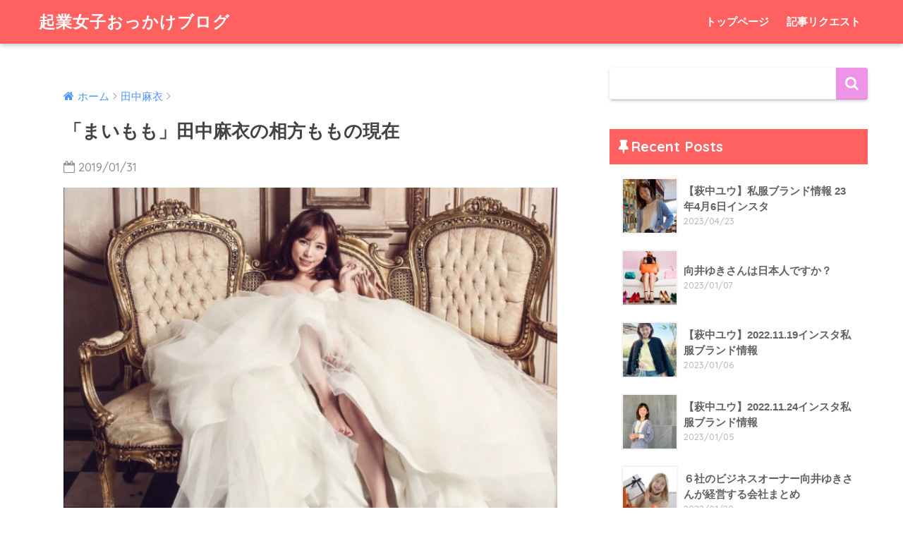

--- FILE ---
content_type: text/html; charset=UTF-8
request_url: https://snswoman.info/maimomo/
body_size: 14594
content:
<!doctype html>
<!--[if lt IE 7]><html dir="ltr" lang="ja" prefix="og: https://ogp.me/ns#" class="no-js lt-ie9 lt-ie8 lt-ie7"><![endif]-->
<!--[if (IE 7)&!(IEMobile)]><html dir="ltr" lang="ja" prefix="og: https://ogp.me/ns#" class="no-js lt-ie9 lt-ie8"><![endif]-->
<!--[if (IE 8)&!(IEMobile)]><html dir="ltr" lang="ja" prefix="og: https://ogp.me/ns#" class="no-js lt-ie9"><![endif]-->
<!--[if gt IE 8]><!--> <html dir="ltr" lang="ja" prefix="og: https://ogp.me/ns#" class="no-js"><!--<![endif]-->
	<head>
		<meta charset="utf-8">
		<meta http-equiv="X-UA-Compatible" content="IE=edge">
		<meta name="HandheldFriendly" content="True">
		<meta name="MobileOptimized" content="320">
		<meta name="viewport" content="width=device-width, initial-scale=1"/>
		<meta name="msapplication-TileColor" content="#ed93e8">
        <meta name="theme-color" content="#ed93e8">
		<link rel="pingback" href="https://snswoman.info/xmlrpc.php">
		<title>「まいもも」田中麻衣の相方ももの現在 | 起業女子おっかけブログ</title>

		<!-- All in One SEO 4.6.7.1 - aioseo.com -->
		<meta name="robots" content="max-image-preview:large" />
		<meta name="google-site-verification" content="5vYAP6GrLIFsRN5HPWLCh2FDJDDxauah14UdFkkx5WM" />
		<link rel="canonical" href="https://snswoman.info/maimomo/" />
		<meta name="generator" content="All in One SEO (AIOSEO) 4.6.7.1" />
		<meta property="og:locale" content="ja_JP" />
		<meta property="og:site_name" content="起業女子おっかけブログ | セレブな女性起業家の私服ブランドやキラキラライフを調査" />
		<meta property="og:type" content="article" />
		<meta property="og:title" content="「まいもも」田中麻衣の相方ももの現在 | 起業女子おっかけブログ" />
		<meta property="og:url" content="https://snswoman.info/maimomo/" />
		<meta property="article:published_time" content="2019-01-31T09:53:35+00:00" />
		<meta property="article:modified_time" content="2019-01-31T09:53:35+00:00" />
		<meta name="twitter:card" content="summary" />
		<meta name="twitter:title" content="「まいもも」田中麻衣の相方ももの現在 | 起業女子おっかけブログ" />
		<script type="application/ld+json" class="aioseo-schema">
			{"@context":"https:\/\/schema.org","@graph":[{"@type":"Article","@id":"https:\/\/snswoman.info\/maimomo\/#article","name":"\u300c\u307e\u3044\u3082\u3082\u300d\u7530\u4e2d\u9ebb\u8863\u306e\u76f8\u65b9\u3082\u3082\u306e\u73fe\u5728 | \u8d77\u696d\u5973\u5b50\u304a\u3063\u304b\u3051\u30d6\u30ed\u30b0","headline":"\u300c\u307e\u3044\u3082\u3082\u300d\u7530\u4e2d\u9ebb\u8863\u306e\u76f8\u65b9\u3082\u3082\u306e\u73fe\u5728","author":{"@id":"https:\/\/snswoman.info\/author\/tomochan\/#author"},"publisher":{"@id":"https:\/\/snswoman.info\/#organization"},"image":{"@type":"ImageObject","url":"https:\/\/snswoman.info\/wp-content\/uploads\/2019\/01\/SnapCrab_NoName_2019-1-31_18-49-7_No-00.png","width":656,"height":510},"datePublished":"2019-01-31T18:53:35+09:00","dateModified":"2019-01-31T18:53:35+09:00","inLanguage":"ja","mainEntityOfPage":{"@id":"https:\/\/snswoman.info\/maimomo\/#webpage"},"isPartOf":{"@id":"https:\/\/snswoman.info\/maimomo\/#webpage"},"articleSection":"\u7530\u4e2d\u9ebb\u8863, \u3042\u306e\u4eba\u306f\u4eca"},{"@type":"BreadcrumbList","@id":"https:\/\/snswoman.info\/maimomo\/#breadcrumblist","itemListElement":[{"@type":"ListItem","@id":"https:\/\/snswoman.info\/#listItem","position":1,"name":"\u5bb6","item":"https:\/\/snswoman.info\/","nextItem":"https:\/\/snswoman.info\/maimomo\/#listItem"},{"@type":"ListItem","@id":"https:\/\/snswoman.info\/maimomo\/#listItem","position":2,"name":"\u300c\u307e\u3044\u3082\u3082\u300d\u7530\u4e2d\u9ebb\u8863\u306e\u76f8\u65b9\u3082\u3082\u306e\u73fe\u5728","previousItem":"https:\/\/snswoman.info\/#listItem"}]},{"@type":"Organization","@id":"https:\/\/snswoman.info\/#organization","name":"\u8d77\u696d\u5973\u5b50\u304a\u3063\u304b\u3051\u30d6\u30ed\u30b0","description":"\u30bb\u30ec\u30d6\u306a\u5973\u6027\u8d77\u696d\u5bb6\u306e\u79c1\u670d\u30d6\u30e9\u30f3\u30c9\u3084\u30ad\u30e9\u30ad\u30e9\u30e9\u30a4\u30d5\u3092\u8abf\u67fb","url":"https:\/\/snswoman.info\/"},{"@type":"Person","@id":"https:\/\/snswoman.info\/author\/tomochan\/#author","url":"https:\/\/snswoman.info\/author\/tomochan\/","name":"tomochan","image":{"@type":"ImageObject","@id":"https:\/\/snswoman.info\/maimomo\/#authorImage","url":"https:\/\/secure.gravatar.com\/avatar\/f50ab50541a6d64ec3bd582d722c7ab6?s=96&d=mm&r=g","width":96,"height":96,"caption":"tomochan"}},{"@type":"WebPage","@id":"https:\/\/snswoman.info\/maimomo\/#webpage","url":"https:\/\/snswoman.info\/maimomo\/","name":"\u300c\u307e\u3044\u3082\u3082\u300d\u7530\u4e2d\u9ebb\u8863\u306e\u76f8\u65b9\u3082\u3082\u306e\u73fe\u5728 | \u8d77\u696d\u5973\u5b50\u304a\u3063\u304b\u3051\u30d6\u30ed\u30b0","inLanguage":"ja","isPartOf":{"@id":"https:\/\/snswoman.info\/#website"},"breadcrumb":{"@id":"https:\/\/snswoman.info\/maimomo\/#breadcrumblist"},"author":{"@id":"https:\/\/snswoman.info\/author\/tomochan\/#author"},"creator":{"@id":"https:\/\/snswoman.info\/author\/tomochan\/#author"},"image":{"@type":"ImageObject","url":"https:\/\/snswoman.info\/wp-content\/uploads\/2019\/01\/SnapCrab_NoName_2019-1-31_18-49-7_No-00.png","@id":"https:\/\/snswoman.info\/maimomo\/#mainImage","width":656,"height":510},"primaryImageOfPage":{"@id":"https:\/\/snswoman.info\/maimomo\/#mainImage"},"datePublished":"2019-01-31T18:53:35+09:00","dateModified":"2019-01-31T18:53:35+09:00"},{"@type":"WebSite","@id":"https:\/\/snswoman.info\/#website","url":"https:\/\/snswoman.info\/","name":"\u8d77\u696d\u5973\u5b50\u304a\u3063\u304b\u3051\u30d6\u30ed\u30b0","description":"\u30bb\u30ec\u30d6\u306a\u5973\u6027\u8d77\u696d\u5bb6\u306e\u79c1\u670d\u30d6\u30e9\u30f3\u30c9\u3084\u30ad\u30e9\u30ad\u30e9\u30e9\u30a4\u30d5\u3092\u8abf\u67fb","inLanguage":"ja","publisher":{"@id":"https:\/\/snswoman.info\/#organization"}}]}
		</script>
		<!-- All in One SEO -->

<link rel='dns-prefetch' href='//ajax.googleapis.com' />
<link rel='dns-prefetch' href='//fonts.googleapis.com' />
<link rel='dns-prefetch' href='//s.w.org' />
<link rel="alternate" type="application/rss+xml" title="起業女子おっかけブログ &raquo; フィード" href="https://snswoman.info/feed/" />
<link rel="alternate" type="application/rss+xml" title="起業女子おっかけブログ &raquo; コメントフィード" href="https://snswoman.info/comments/feed/" />
<script type="text/javascript">
window._wpemojiSettings = {"baseUrl":"https:\/\/s.w.org\/images\/core\/emoji\/14.0.0\/72x72\/","ext":".png","svgUrl":"https:\/\/s.w.org\/images\/core\/emoji\/14.0.0\/svg\/","svgExt":".svg","source":{"concatemoji":"https:\/\/snswoman.info\/wp-includes\/js\/wp-emoji-release.min.js"}};
/*! This file is auto-generated */
!function(e,a,t){var n,r,o,i=a.createElement("canvas"),p=i.getContext&&i.getContext("2d");function s(e,t){var a=String.fromCharCode,e=(p.clearRect(0,0,i.width,i.height),p.fillText(a.apply(this,e),0,0),i.toDataURL());return p.clearRect(0,0,i.width,i.height),p.fillText(a.apply(this,t),0,0),e===i.toDataURL()}function c(e){var t=a.createElement("script");t.src=e,t.defer=t.type="text/javascript",a.getElementsByTagName("head")[0].appendChild(t)}for(o=Array("flag","emoji"),t.supports={everything:!0,everythingExceptFlag:!0},r=0;r<o.length;r++)t.supports[o[r]]=function(e){if(!p||!p.fillText)return!1;switch(p.textBaseline="top",p.font="600 32px Arial",e){case"flag":return s([127987,65039,8205,9895,65039],[127987,65039,8203,9895,65039])?!1:!s([55356,56826,55356,56819],[55356,56826,8203,55356,56819])&&!s([55356,57332,56128,56423,56128,56418,56128,56421,56128,56430,56128,56423,56128,56447],[55356,57332,8203,56128,56423,8203,56128,56418,8203,56128,56421,8203,56128,56430,8203,56128,56423,8203,56128,56447]);case"emoji":return!s([129777,127995,8205,129778,127999],[129777,127995,8203,129778,127999])}return!1}(o[r]),t.supports.everything=t.supports.everything&&t.supports[o[r]],"flag"!==o[r]&&(t.supports.everythingExceptFlag=t.supports.everythingExceptFlag&&t.supports[o[r]]);t.supports.everythingExceptFlag=t.supports.everythingExceptFlag&&!t.supports.flag,t.DOMReady=!1,t.readyCallback=function(){t.DOMReady=!0},t.supports.everything||(n=function(){t.readyCallback()},a.addEventListener?(a.addEventListener("DOMContentLoaded",n,!1),e.addEventListener("load",n,!1)):(e.attachEvent("onload",n),a.attachEvent("onreadystatechange",function(){"complete"===a.readyState&&t.readyCallback()})),(e=t.source||{}).concatemoji?c(e.concatemoji):e.wpemoji&&e.twemoji&&(c(e.twemoji),c(e.wpemoji)))}(window,document,window._wpemojiSettings);
</script>
<style type="text/css">
img.wp-smiley,
img.emoji {
	display: inline !important;
	border: none !important;
	box-shadow: none !important;
	height: 1em !important;
	width: 1em !important;
	margin: 0 0.07em !important;
	vertical-align: -0.1em !important;
	background: none !important;
	padding: 0 !important;
}
</style>
	<link rel='stylesheet' id='wp-block-library-css'  href='https://snswoman.info/wp-includes/css/dist/block-library/style.min.css' type='text/css' media='all' />
<link rel='stylesheet' id='sango_theme_gutenberg-style-css'  href='https://snswoman.info/wp-content/plugins/sango-theme-gutenberg/dist/build/style-blocks.css?version=1.69.14' type='text/css' media='all' />
<style id='sango_theme_gutenberg-style-inline-css' type='text/css'>
.is-style-sango-list-main-color li:before { background-color: #ed93e8; }.is-style-sango-list-accent-color li:before { background-color: #ffb36b; }.sgb-label-main-c { background-color: #ed93e8; }.sgb-label-accent-c { background-color: #ffb36b; }
</style>
<style id='global-styles-inline-css' type='text/css'>
body{--wp--preset--color--black: #000000;--wp--preset--color--cyan-bluish-gray: #abb8c3;--wp--preset--color--white: #ffffff;--wp--preset--color--pale-pink: #f78da7;--wp--preset--color--vivid-red: #cf2e2e;--wp--preset--color--luminous-vivid-orange: #ff6900;--wp--preset--color--luminous-vivid-amber: #fcb900;--wp--preset--color--light-green-cyan: #7bdcb5;--wp--preset--color--vivid-green-cyan: #00d084;--wp--preset--color--pale-cyan-blue: #8ed1fc;--wp--preset--color--vivid-cyan-blue: #0693e3;--wp--preset--color--vivid-purple: #9b51e0;--wp--preset--color--sango-main: #ed93e8;--wp--preset--color--sango-pastel: #c8e4ff;--wp--preset--color--sango-accent: #ffb36b;--wp--preset--color--sango-black: #333;--wp--preset--color--sango-gray: gray;--wp--preset--color--sango-silver: whitesmoke;--wp--preset--gradient--vivid-cyan-blue-to-vivid-purple: linear-gradient(135deg,rgba(6,147,227,1) 0%,rgb(155,81,224) 100%);--wp--preset--gradient--light-green-cyan-to-vivid-green-cyan: linear-gradient(135deg,rgb(122,220,180) 0%,rgb(0,208,130) 100%);--wp--preset--gradient--luminous-vivid-amber-to-luminous-vivid-orange: linear-gradient(135deg,rgba(252,185,0,1) 0%,rgba(255,105,0,1) 100%);--wp--preset--gradient--luminous-vivid-orange-to-vivid-red: linear-gradient(135deg,rgba(255,105,0,1) 0%,rgb(207,46,46) 100%);--wp--preset--gradient--very-light-gray-to-cyan-bluish-gray: linear-gradient(135deg,rgb(238,238,238) 0%,rgb(169,184,195) 100%);--wp--preset--gradient--cool-to-warm-spectrum: linear-gradient(135deg,rgb(74,234,220) 0%,rgb(151,120,209) 20%,rgb(207,42,186) 40%,rgb(238,44,130) 60%,rgb(251,105,98) 80%,rgb(254,248,76) 100%);--wp--preset--gradient--blush-light-purple: linear-gradient(135deg,rgb(255,206,236) 0%,rgb(152,150,240) 100%);--wp--preset--gradient--blush-bordeaux: linear-gradient(135deg,rgb(254,205,165) 0%,rgb(254,45,45) 50%,rgb(107,0,62) 100%);--wp--preset--gradient--luminous-dusk: linear-gradient(135deg,rgb(255,203,112) 0%,rgb(199,81,192) 50%,rgb(65,88,208) 100%);--wp--preset--gradient--pale-ocean: linear-gradient(135deg,rgb(255,245,203) 0%,rgb(182,227,212) 50%,rgb(51,167,181) 100%);--wp--preset--gradient--electric-grass: linear-gradient(135deg,rgb(202,248,128) 0%,rgb(113,206,126) 100%);--wp--preset--gradient--midnight: linear-gradient(135deg,rgb(2,3,129) 0%,rgb(40,116,252) 100%);--wp--preset--duotone--dark-grayscale: url('#wp-duotone-dark-grayscale');--wp--preset--duotone--grayscale: url('#wp-duotone-grayscale');--wp--preset--duotone--purple-yellow: url('#wp-duotone-purple-yellow');--wp--preset--duotone--blue-red: url('#wp-duotone-blue-red');--wp--preset--duotone--midnight: url('#wp-duotone-midnight');--wp--preset--duotone--magenta-yellow: url('#wp-duotone-magenta-yellow');--wp--preset--duotone--purple-green: url('#wp-duotone-purple-green');--wp--preset--duotone--blue-orange: url('#wp-duotone-blue-orange');--wp--preset--font-size--small: 13px;--wp--preset--font-size--medium: 20px;--wp--preset--font-size--large: 36px;--wp--preset--font-size--x-large: 42px;}.has-black-color{color: var(--wp--preset--color--black) !important;}.has-cyan-bluish-gray-color{color: var(--wp--preset--color--cyan-bluish-gray) !important;}.has-white-color{color: var(--wp--preset--color--white) !important;}.has-pale-pink-color{color: var(--wp--preset--color--pale-pink) !important;}.has-vivid-red-color{color: var(--wp--preset--color--vivid-red) !important;}.has-luminous-vivid-orange-color{color: var(--wp--preset--color--luminous-vivid-orange) !important;}.has-luminous-vivid-amber-color{color: var(--wp--preset--color--luminous-vivid-amber) !important;}.has-light-green-cyan-color{color: var(--wp--preset--color--light-green-cyan) !important;}.has-vivid-green-cyan-color{color: var(--wp--preset--color--vivid-green-cyan) !important;}.has-pale-cyan-blue-color{color: var(--wp--preset--color--pale-cyan-blue) !important;}.has-vivid-cyan-blue-color{color: var(--wp--preset--color--vivid-cyan-blue) !important;}.has-vivid-purple-color{color: var(--wp--preset--color--vivid-purple) !important;}.has-black-background-color{background-color: var(--wp--preset--color--black) !important;}.has-cyan-bluish-gray-background-color{background-color: var(--wp--preset--color--cyan-bluish-gray) !important;}.has-white-background-color{background-color: var(--wp--preset--color--white) !important;}.has-pale-pink-background-color{background-color: var(--wp--preset--color--pale-pink) !important;}.has-vivid-red-background-color{background-color: var(--wp--preset--color--vivid-red) !important;}.has-luminous-vivid-orange-background-color{background-color: var(--wp--preset--color--luminous-vivid-orange) !important;}.has-luminous-vivid-amber-background-color{background-color: var(--wp--preset--color--luminous-vivid-amber) !important;}.has-light-green-cyan-background-color{background-color: var(--wp--preset--color--light-green-cyan) !important;}.has-vivid-green-cyan-background-color{background-color: var(--wp--preset--color--vivid-green-cyan) !important;}.has-pale-cyan-blue-background-color{background-color: var(--wp--preset--color--pale-cyan-blue) !important;}.has-vivid-cyan-blue-background-color{background-color: var(--wp--preset--color--vivid-cyan-blue) !important;}.has-vivid-purple-background-color{background-color: var(--wp--preset--color--vivid-purple) !important;}.has-black-border-color{border-color: var(--wp--preset--color--black) !important;}.has-cyan-bluish-gray-border-color{border-color: var(--wp--preset--color--cyan-bluish-gray) !important;}.has-white-border-color{border-color: var(--wp--preset--color--white) !important;}.has-pale-pink-border-color{border-color: var(--wp--preset--color--pale-pink) !important;}.has-vivid-red-border-color{border-color: var(--wp--preset--color--vivid-red) !important;}.has-luminous-vivid-orange-border-color{border-color: var(--wp--preset--color--luminous-vivid-orange) !important;}.has-luminous-vivid-amber-border-color{border-color: var(--wp--preset--color--luminous-vivid-amber) !important;}.has-light-green-cyan-border-color{border-color: var(--wp--preset--color--light-green-cyan) !important;}.has-vivid-green-cyan-border-color{border-color: var(--wp--preset--color--vivid-green-cyan) !important;}.has-pale-cyan-blue-border-color{border-color: var(--wp--preset--color--pale-cyan-blue) !important;}.has-vivid-cyan-blue-border-color{border-color: var(--wp--preset--color--vivid-cyan-blue) !important;}.has-vivid-purple-border-color{border-color: var(--wp--preset--color--vivid-purple) !important;}.has-vivid-cyan-blue-to-vivid-purple-gradient-background{background: var(--wp--preset--gradient--vivid-cyan-blue-to-vivid-purple) !important;}.has-light-green-cyan-to-vivid-green-cyan-gradient-background{background: var(--wp--preset--gradient--light-green-cyan-to-vivid-green-cyan) !important;}.has-luminous-vivid-amber-to-luminous-vivid-orange-gradient-background{background: var(--wp--preset--gradient--luminous-vivid-amber-to-luminous-vivid-orange) !important;}.has-luminous-vivid-orange-to-vivid-red-gradient-background{background: var(--wp--preset--gradient--luminous-vivid-orange-to-vivid-red) !important;}.has-very-light-gray-to-cyan-bluish-gray-gradient-background{background: var(--wp--preset--gradient--very-light-gray-to-cyan-bluish-gray) !important;}.has-cool-to-warm-spectrum-gradient-background{background: var(--wp--preset--gradient--cool-to-warm-spectrum) !important;}.has-blush-light-purple-gradient-background{background: var(--wp--preset--gradient--blush-light-purple) !important;}.has-blush-bordeaux-gradient-background{background: var(--wp--preset--gradient--blush-bordeaux) !important;}.has-luminous-dusk-gradient-background{background: var(--wp--preset--gradient--luminous-dusk) !important;}.has-pale-ocean-gradient-background{background: var(--wp--preset--gradient--pale-ocean) !important;}.has-electric-grass-gradient-background{background: var(--wp--preset--gradient--electric-grass) !important;}.has-midnight-gradient-background{background: var(--wp--preset--gradient--midnight) !important;}.has-small-font-size{font-size: var(--wp--preset--font-size--small) !important;}.has-medium-font-size{font-size: var(--wp--preset--font-size--medium) !important;}.has-large-font-size{font-size: var(--wp--preset--font-size--large) !important;}.has-x-large-font-size{font-size: var(--wp--preset--font-size--x-large) !important;}
</style>
<link rel='stylesheet' id='contact-form-7-css'  href='https://snswoman.info/wp-content/plugins/contact-form-7/includes/css/styles.css' type='text/css' media='all' />
<link rel='stylesheet' id='toc-screen-css'  href='https://snswoman.info/wp-content/plugins/table-of-contents-plus/screen.min.css' type='text/css' media='all' />
<link rel='stylesheet' id='sng-stylesheet-css'  href='https://snswoman.info/wp-content/themes/sango-theme/style.css' type='text/css' media='all' />
<link rel='stylesheet' id='sng-option-css'  href='https://snswoman.info/wp-content/themes/sango-theme/entry-option.css' type='text/css' media='all' />
<link rel='stylesheet' id='child-style-css'  href='https://snswoman.info/wp-content/themes/sango-theme-child/style.css' type='text/css' media='all' />
<link rel='stylesheet' id='sng-googlefonts-css'  href='//fonts.googleapis.com/css?family=Quicksand%3A500%2C700' type='text/css' media='all' />
<link rel='stylesheet' id='sng-fontawesome-css'  href='https://snswoman.info/wp-content/themes/sango-theme/library/fontawesome/css/font-awesome.min.css' type='text/css' media='all' />
<link rel='stylesheet' id='ripple-style-css'  href='https://snswoman.info/wp-content/themes/sango-theme/library/ripple/rippler.min.css' type='text/css' media='all' />
<script type='text/javascript' src='https://ajax.googleapis.com/ajax/libs/jquery/2.2.4/jquery.min.js' id='jquery-js'></script>
<script type='text/javascript' src='https://snswoman.info/wp-content/themes/sango-theme/library/js/modernizr.custom.min.js' id='sng-modernizr-js'></script>
<link rel="https://api.w.org/" href="https://snswoman.info/wp-json/" /><link rel="alternate" type="application/json" href="https://snswoman.info/wp-json/wp/v2/posts/1128" /><link rel="EditURI" type="application/rsd+xml" title="RSD" href="https://snswoman.info/xmlrpc.php?rsd" />
<link rel='shortlink' href='https://snswoman.info/?p=1128' />
<link rel="alternate" type="application/json+oembed" href="https://snswoman.info/wp-json/oembed/1.0/embed?url=https%3A%2F%2Fsnswoman.info%2Fmaimomo%2F" />
<link rel="alternate" type="text/xml+oembed" href="https://snswoman.info/wp-json/oembed/1.0/embed?url=https%3A%2F%2Fsnswoman.info%2Fmaimomo%2F&#038;format=xml" />

<link rel="stylesheet" href="https://snswoman.info/wp-content/plugins/count-per-day/counter.css" type="text/css" />
<meta property="og:title" content="「まいもも」田中麻衣の相方ももの現在" />
<meta property="og:description" content="「まいもも」田中麻衣の相方ももの現在 セレブブロガー田中麻衣さんのブログをデコログ時代から見ている方は「まいもも」コンビをご存知でしょう。 麻衣さんの親友で小学生からずっと仲良しのももさんは、度々麻衣さんのブログに登場し ... " />
<meta property="og:type" content="article" />
<meta property="og:url" content="https://snswoman.info/maimomo/" />
<meta property="og:image" content="https://snswoman.info/wp-content/uploads/2019/01/SnapCrab_NoName_2019-1-31_18-49-7_No-00.png" />
<meta property="og:site_name" content="起業女子おっかけブログ" />
<meta name="twitter:card" content="summary_large_image" />
<style type="text/css" id="custom-background-css">
body.custom-background { background-color: #ffffff; }
</style>
	<style>
a {color: #4f96f6;}
.main-c {color: #ed93e8;}
.main-bc {background-color: #ed93e8;}
.main-bdr,#inner-content .main-bdr {border-color:  #ed93e8;}
.pastel-bc , #inner-content .pastel-bc {background-color: #c8e4ff;}
.accent-c {color: #ffb36b;}
.accent-bc {background-color: #ffb36b;}
.header,#footer-menu,.drawer__title {background-color: #ff6060;}
#logo a {color: #FFF;}
.desktop-nav li a , .mobile-nav li a, #footer-menu a ,.copyright, #drawer__open,.drawer__title {color: #FFF;}
.drawer__title .close span, .drawer__title .close span:before {background: #FFF;}
.desktop-nav li:after {background: #FFF;}
.mobile-nav .current-menu-item {border-bottom-color: #FFF;}
.widgettitle {color: #ffffff;background-color:#ff6060;}
.footer {background-color: #e0e4eb;}
.footer, .footer a, .footer .widget ul li a {color: #3c3c3c;}
.body_bc {background-color: ffffff;}
/*Main Color*/
#toc_container .toc_title, #footer_menu .raised, .pagination a, .pagination span, #reply-title:before , .entry-content blockquote:before ,.main-c-before li:before ,.main-c-b:before{color: #ed93e8;}
/*Main Color Background*/
#searchsubmit, #toc_container .toc_title:before, .cat-name, .pre_tag > span, .pagination .current, #submit ,.withtag_list > span,.main-bc-before li:before {background-color: #ed93e8;}
/*Main Color Border*/
#toc_container, h3 ,.li-mainbdr ul,.li-mainbdr ol {border-color: #ed93e8;}
/*Accent Color*/
.search-title .fa-search ,.acc-bc-before li:before {background: #ffb36b;}
/*Accent Color border*/
.li-accentbdr ul, .li-accentbdr ol {border-color: #ffb36b;}
/*Pastel Color Background*/
.pagination a:hover ,.li-pastelbc ul, .li-pastelbc ol {background: #c8e4ff;}
/*FontSize*/
body {font-size: 107%;}
@media only screen and (min-width: 481px) {
body {font-size: 107%;}
}
@media only screen and (min-width: 1030px) {
body {font-size: 107%;}
}
/*Others*/
.totop {background: #5ba9f7;}
.header-info a {color: #FFF; background: linear-gradient(95deg,#738bff,#85e3ec);}
.fixed-menu ul {background: #FFF;}
.fixed-menu a {color: #a2a7ab;}
.fixed-menu .current-menu-item a , .fixed-menu ul li a.active {color: #6bb6ff;}
</style>
		<script async src="//pagead2.googlesyndication.com/pagead/js/adsbygoogle.js"></script>
		<script data-ad-client="ca-pub-9145413554639511" async src="https://pagead2.googlesyndication.com/pagead/js/adsbygoogle.js"></script>
<script>
     (adsbygoogle = window.adsbygoogle || []).push({
          google_ad_client: "ca-pub-9145413554639511",
          enable_page_level_ads: true
     });
</script>
	</head>
	<body class="post-template-default single single-post postid-1128 single-format-standard custom-background">
		<div id="container">
			<header class="header">
								<div id="inner-header" class="wrap cf">
										<p id="logo" class="h1 dfont">
						<a href="https://snswoman.info">起業女子おっかけブログ</a>
					</p>
					<nav class="desktop-nav clearfix"><ul id="menu-%e3%82%b0%e3%83%ad%e3%83%bc%e3%83%90%e3%83%abmenu" class="menu"><li id="menu-item-407" class="menu-item menu-item-type-custom menu-item-object-custom menu-item-home menu-item-407"><a href="https://snswoman.info">トップページ</a></li>
<li id="menu-item-406" class="menu-item menu-item-type-post_type menu-item-object-page menu-item-406"><a href="https://snswoman.info/request/">記事リクエスト</a></li>
</ul></nav>				</div>
							</header>
				<div id="content">
		<div id="inner-content" class="wrap cf">
			<main id="main" class="m-all t-2of3 d-5of7 cf">
							       <article id="entry" class="cf post-1128 post type-post status-publish format-standard has-post-thumbnail category-maitanaka tag-32">
			       	  <header class="article-header entry-header">
	<nav id="breadcrumb"><ul itemscope itemtype="http://schema.org/BreadcrumbList"><li itemprop="itemListElement" itemscope itemtype="http://schema.org/ListItem"><a href="https://snswoman.info" itemprop="item"><span itemprop="name">ホーム</span></a><meta itemprop="position" content="1" /></li><li itemprop="itemListElement" itemscope itemtype="http://schema.org/ListItem"><a href="https://snswoman.info/category/maitanaka/" itemprop="item"><span itemprop="name">田中麻衣</span></a><meta itemprop="position" content="2" /></li></ul></nav>    <h1 class="entry-title single-title">「まいもも」田中麻衣の相方ももの現在</h1>
	<p class="entry-meta vcard dfont">
			       	<time class="pubdate entry-time" datetime="2019-01-31">2019/01/31</time>
	       	    </p>
            <p class="post-thumbnail"><img width="656" height="510" src="https://snswoman.info/wp-content/uploads/2019/01/SnapCrab_NoName_2019-1-31_18-49-7_No-00.png" class="attachment-large size-large wp-post-image" alt="" srcset="https://snswoman.info/wp-content/uploads/2019/01/SnapCrab_NoName_2019-1-31_18-49-7_No-00.png 656w, https://snswoman.info/wp-content/uploads/2019/01/SnapCrab_NoName_2019-1-31_18-49-7_No-00-300x233.png 300w" sizes="(max-width: 656px) 100vw, 656px" /></p>
				  <!--FABボタン-->
	  	  <input type="checkbox" id="fab">
		  <label class="fab-btn accent-bc" for="fab"><i class="fa fa-share-alt"></i></label>
		  <label class="fab__close-cover" for="fab"></label>
		  <!--FABの中身-->
		  <div id="fab__contents">
			 <div class="fab__contents-main dfont">
			    <label class="close" for="fab"><span></span></label>
			    <p class="fab__contents_title">SHARE</p>
			  				  		<div class="fab__contents_img" style="background-image: url(https://snswoman.info/wp-content/uploads/2019/01/SnapCrab_NoName_2019-1-31_18-49-7_No-00-520x300.png);">
			  		</div>
			  				  	    <div class="sns-btn">
            <ul>
          <!-- twitter -->
          <li class="tw sns-btn__item">
              <a href="http://twitter.com/share?url=https%3A%2F%2Fsnswoman.info%2Fmaimomo%2F&text=%E3%80%8C%E3%81%BE%E3%81%84%E3%82%82%E3%82%82%E3%80%8D%E7%94%B0%E4%B8%AD%E9%BA%BB%E8%A1%A3%E3%81%AE%E7%9B%B8%E6%96%B9%E3%82%82%E3%82%82%E3%81%AE%E7%8F%BE%E5%9C%A8%EF%BD%9C%E8%B5%B7%E6%A5%AD%E5%A5%B3%E5%AD%90%E3%81%8A%E3%81%A3%E3%81%8B%E3%81%91%E3%83%96%E3%83%AD%E3%82%B0" target="_blank" rel="nofollow">
                  <i class="fa fa-twitter"></i>
                  <span class="share_txt">ツイート</span>
              </a>
                        </li>
   
          <!-- facebook -->
          <li class="fb sns-btn__item">
              <a href="http://www.facebook.com/share.php?u=https%3A%2F%2Fsnswoman.info%2Fmaimomo%2F&t=%E3%80%8C%E3%81%BE%E3%81%84%E3%82%82%E3%82%82%E3%80%8D%E7%94%B0%E4%B8%AD%E9%BA%BB%E8%A1%A3%E3%81%AE%E7%9B%B8%E6%96%B9%E3%82%82%E3%82%82%E3%81%AE%E7%8F%BE%E5%9C%A8%EF%BD%9C%E8%B5%B7%E6%A5%AD%E5%A5%B3%E5%AD%90%E3%81%8A%E3%81%A3%E3%81%8B%E3%81%91%E3%83%96%E3%83%AD%E3%82%B0" target="_blank" rel="nofollow">
                  <i class="fa fa-facebook"></i>
                  <span class="share_txt">シェア</span>
              </a>
                        </li>
   
          <!-- はてなブックマーク -->
          <li class="hatebu sns-btn__item">
            <a href="http://b.hatena.ne.jp/add?mode=confirm&url=https%3A%2F%2Fsnswoman.info%2Fmaimomo%2F"  onclick="javascript:window.open(this.href, '', 'menubar=no,toolbar=no,resizable=yes,scrollbars=yes,height=400,width=510');return false;" target="_blank" rel="nofollow">
                  <i class="fa fa-hatebu"></i>
                  <span class="share_txt">はてブ</span>
              </a>
                        </li>

          <!-- Google+ 別デザインのときは非表示に-->
                        <li class="gplus sns-btn__item">
                  <a href="https://plus.google.com/share?url=https%3A%2F%2Fsnswoman.info%2Fmaimomo%2F" target="_blank" rel="nofollow">
                      <i class="fa fa-google-plus" aria-hidden="true"></i>
                      <span class="share_txt">Google+</span>
                  </a>
                                </li>
          
          <!-- Pocket -->
          <li class="pkt sns-btn__item">
             <a href="http://getpocket.com/edit?url=https%3A%2F%2Fsnswoman.info%2Fmaimomo%2F&title=%E3%80%8C%E3%81%BE%E3%81%84%E3%82%82%E3%82%82%E3%80%8D%E7%94%B0%E4%B8%AD%E9%BA%BB%E8%A1%A3%E3%81%AE%E7%9B%B8%E6%96%B9%E3%82%82%E3%82%82%E3%81%AE%E7%8F%BE%E5%9C%A8%EF%BD%9C%E8%B5%B7%E6%A5%AD%E5%A5%B3%E5%AD%90%E3%81%8A%E3%81%A3%E3%81%8B%E3%81%91%E3%83%96%E3%83%AD%E3%82%B0" target="_blank" rel="nofollow">
                  <i class="fa fa-get-pocket"></i>
                  <span class="share_txt">Pocket</span>
              </a>
                        </li>

          <!-- LINE -->
          <li class="line sns-btn__item">
              <a href="http://line.me/R/msg/text/?https%3A%2F%2Fsnswoman.info%2Fmaimomo%2F%0D%0A%E3%80%8C%E3%81%BE%E3%81%84%E3%82%82%E3%82%82%E3%80%8D%E7%94%B0%E4%B8%AD%E9%BA%BB%E8%A1%A3%E3%81%AE%E7%9B%B8%E6%96%B9%E3%82%82%E3%82%82%E3%81%AE%E7%8F%BE%E5%9C%A8%EF%BD%9C%E8%B5%B7%E6%A5%AD%E5%A5%B3%E5%AD%90%E3%81%8A%E3%81%A3%E3%81%8B%E3%81%91%E3%83%96%E3%83%AD%E3%82%B0" target="_blank" rel="nofollow">
                 <i class="fa fa-comment"></i>
                  <span class="share_txt dfont">LINE</span>
              </a>
          </li>
      </ul>
  </div>
  		  	</div>
		  </div>
		</header><section class="entry-content cf">
  <!-- PRyC WP: Add custom content to bottom of post/page: Standard Content START --><div id="pryc-wp-acctp-original-content"><h2 id="i-0">「まいもも」田中麻衣の相方ももの現在</h2>
<p>セレブブロガー田中麻衣さんのブログをデコログ時代から見ている方は「まいもも」コンビをご存知でしょう。<br />
麻衣さんの親友で小学生からずっと仲良しのももさんは、度々麻衣さんのブログに登場していました。</p>
<p>とても美人な方で若い頃から色気が出ていたのを覚えています。<br />
麻衣さんと同様セレブっぽい雰囲気が漂っていて、ふたりで旅行にも出かけていました。</p>
<p>さりげなくももさんのファンだった方もいたと思います。<br />
そんなももさんは現在なにをしているか調べてみました。</p>
<h3 id="i-1">「まいもも」ももの現在</h3>
<p>現在はネイリストとして活動しています。<br />
どこかのサロンに所属している様子はなく、個人で「momo nail」というお店を開業している模様です。</p>
<p>アメブロから移行して現在は以下のブログを更新されています。</p>
		<a class="reference table" href="http://momonail.diary.to/" >
			<div class="tbcell">参考</div>
			<p class="tbcell">ももブログ<span>momonail blog</span></p>
		</a>
<p>お店は同じ名前の店舗がいくつかあり、インスタなどで探してもどれがももさんかわからなかったです。<br />
予約方法も不明です。</p>
<h3 id="i-2">セレブと結婚！？</h3>
<p>ももさんは2014年に4歳年上の男性と結婚されています。</p>
<p>結婚指輪はカルティエ。<br />
ウエディングドレスはトリート。<br />
誕生日プレゼントはクリスチャンルブタンと、豪華な生活が垣間見てとれます。</p>
<p>裕福な家庭で育った人は、やはり裕福な男性と出会い結婚できる確率が高いですよね。<br />
旦那さまに可愛いお弁当を作ったりと、自宅でパンを焼いたりとかなり料理上手なようです！</p>
<p>驚いたのは旦那様やお友達の誕生日にバースデーケーキを作っていたこと。<br />
お店に売られているくらいのクオリティの高さでした！</p>
<p><img loading="lazy" class="alignnone size-full wp-image-1131" src="https://snswoman.info/wp-content/uploads/2019/01/SnapCrab_NoName_2019-1-31_18-28-0_No-00.png" alt="" width="577" height="477" srcset="https://snswoman.info/wp-content/uploads/2019/01/SnapCrab_NoName_2019-1-31_18-28-0_No-00.png 577w, https://snswoman.info/wp-content/uploads/2019/01/SnapCrab_NoName_2019-1-31_18-28-0_No-00-300x248.png 300w" sizes="(max-width: 577px) 100vw, 577px" /></p>
<h3 id="i-3">もものライフスタイル</h3>
<p>私生活のことはあまり公開していないですが、休日はお菓子作りを楽しんでいることからゆとりのある生活をされているのだと思います。<br />
時々、投稿しているランチやディナーも素敵なお店ばかりですし、旅行の際のホテルもかなりランクの高い部屋に泊まっていそうです。</p>
<p>まいももコンビのとき変わらず豊かなももさん。<br />
彼女の今後もときどきのぞいてみようと思います。</p>
<!-- PRyC WP: Add custom content to bottom of post/page: Standard Content START --></div><!-- PRyC WP: Add custom content to bottom of post/page --><div id="pryc-wp-acctp-bottom"><hr />
<div class="sng-box box15">
<span style="font-size: 10pt;">記事のリクエストを受付しています。</span></br>
<span style="font-size: 10pt;">「こんな記事書いてほしい！」</span></br>
<span style="font-size: 10pt;">「この人のこれ調べてほしい！」</span></br>
<span style="font-size: 10pt;">など、<strong>匿名</strong>でリクエスト送信可能です。</span></br>
</br>
<a class="btn cubic2 red-bc" href="https://snswoman.info/request/">記事をリクエストする</a>
</div></div><!-- /PRyC WP: Add custom content to bottom of post/page --></section><footer class="article-footer">
    <aside>
    	<div class="footer-contents">
        	    <div class="sns-btn normal-sns">
      <span class="sns-btn__title dfont">SHARE</span>      <ul>
          <!-- twitter -->
          <li class="tw sns-btn__item">
              <a href="http://twitter.com/share?url=https%3A%2F%2Fsnswoman.info%2Fmaimomo%2F&text=%E3%80%8C%E3%81%BE%E3%81%84%E3%82%82%E3%82%82%E3%80%8D%E7%94%B0%E4%B8%AD%E9%BA%BB%E8%A1%A3%E3%81%AE%E7%9B%B8%E6%96%B9%E3%82%82%E3%82%82%E3%81%AE%E7%8F%BE%E5%9C%A8%EF%BD%9C%E8%B5%B7%E6%A5%AD%E5%A5%B3%E5%AD%90%E3%81%8A%E3%81%A3%E3%81%8B%E3%81%91%E3%83%96%E3%83%AD%E3%82%B0" target="_blank" rel="nofollow">
                  <i class="fa fa-twitter"></i>
                  <span class="share_txt">ツイート</span>
              </a>
                        </li>
   
          <!-- facebook -->
          <li class="fb sns-btn__item">
              <a href="http://www.facebook.com/share.php?u=https%3A%2F%2Fsnswoman.info%2Fmaimomo%2F&t=%E3%80%8C%E3%81%BE%E3%81%84%E3%82%82%E3%82%82%E3%80%8D%E7%94%B0%E4%B8%AD%E9%BA%BB%E8%A1%A3%E3%81%AE%E7%9B%B8%E6%96%B9%E3%82%82%E3%82%82%E3%81%AE%E7%8F%BE%E5%9C%A8%EF%BD%9C%E8%B5%B7%E6%A5%AD%E5%A5%B3%E5%AD%90%E3%81%8A%E3%81%A3%E3%81%8B%E3%81%91%E3%83%96%E3%83%AD%E3%82%B0" target="_blank" rel="nofollow">
                  <i class="fa fa-facebook"></i>
                  <span class="share_txt">シェア</span>
              </a>
                        </li>
   
          <!-- はてなブックマーク -->
          <li class="hatebu sns-btn__item">
            <a href="http://b.hatena.ne.jp/add?mode=confirm&url=https%3A%2F%2Fsnswoman.info%2Fmaimomo%2F"  onclick="javascript:window.open(this.href, '', 'menubar=no,toolbar=no,resizable=yes,scrollbars=yes,height=400,width=510');return false;" target="_blank" rel="nofollow">
                  <i class="fa fa-hatebu"></i>
                  <span class="share_txt">はてブ</span>
              </a>
                        </li>

          <!-- Google+ 別デザインのときは非表示に-->
                        <li class="gplus sns-btn__item">
                  <a href="https://plus.google.com/share?url=https%3A%2F%2Fsnswoman.info%2Fmaimomo%2F" target="_blank" rel="nofollow">
                      <i class="fa fa-google-plus" aria-hidden="true"></i>
                      <span class="share_txt">Google+</span>
                  </a>
                                </li>
          
          <!-- Pocket -->
          <li class="pkt sns-btn__item">
             <a href="http://getpocket.com/edit?url=https%3A%2F%2Fsnswoman.info%2Fmaimomo%2F&title=%E3%80%8C%E3%81%BE%E3%81%84%E3%82%82%E3%82%82%E3%80%8D%E7%94%B0%E4%B8%AD%E9%BA%BB%E8%A1%A3%E3%81%AE%E7%9B%B8%E6%96%B9%E3%82%82%E3%82%82%E3%81%AE%E7%8F%BE%E5%9C%A8%EF%BD%9C%E8%B5%B7%E6%A5%AD%E5%A5%B3%E5%AD%90%E3%81%8A%E3%81%A3%E3%81%8B%E3%81%91%E3%83%96%E3%83%AD%E3%82%B0" target="_blank" rel="nofollow">
                  <i class="fa fa-get-pocket"></i>
                  <span class="share_txt">Pocket</span>
              </a>
                        </li>

          <!-- LINE -->
          <li class="line sns-btn__item">
              <a href="http://line.me/R/msg/text/?https%3A%2F%2Fsnswoman.info%2Fmaimomo%2F%0D%0A%E3%80%8C%E3%81%BE%E3%81%84%E3%82%82%E3%82%82%E3%80%8D%E7%94%B0%E4%B8%AD%E9%BA%BB%E8%A1%A3%E3%81%AE%E7%9B%B8%E6%96%B9%E3%82%82%E3%82%82%E3%81%AE%E7%8F%BE%E5%9C%A8%EF%BD%9C%E8%B5%B7%E6%A5%AD%E5%A5%B3%E5%AD%90%E3%81%8A%E3%81%A3%E3%81%8B%E3%81%91%E3%83%96%E3%83%AD%E3%82%B0" target="_blank" rel="nofollow">
                 <i class="fa fa-comment"></i>
                  <span class="share_txt dfont">LINE</span>
              </a>
          </li>
      </ul>
  </div>
          	        	<div class="footer-meta dfont">
               	               	
               	 	<p class="footer-meta_title">CATEGORY :</p>
               	 	<ul class="post-categories">
	<li><a href="https://snswoman.info/category/maitanaka/" rel="category tag">田中麻衣</a></li></ul>               	               		<div class="meta-tag">
               		<p class="footer-meta_title">TAGS :</p> 
               		<ul><li><a href="https://snswoman.info/tag/%e3%81%82%e3%81%ae%e4%ba%ba%e3%81%af%e4%bb%8a/" rel="tag">あの人は今</a></li></ul>               		</div>
              	          	</div>
        	        	        	          <div class="related-posts type_a no_slide" ontouchstart =""><ul><li><a href="https://snswoman.info/maikelly/">
              <figure class="rlmg">
                <img src="https://snswoman.info/wp-content/uploads/2019/01/SnapCrab_NoName_2019-1-23_18-33-20_No-00-520x300.png" alt="田中麻衣はエルメスの上顧客？希少なバーキンやケリーを手に入れている理由">
              </figure>
              <div class="rep"><p>田中麻衣はエルメスの上顧客？希少なバーキンやケリーを手に入れている理由</p></div>
            </a>
          </li><li><a href="https://snswoman.info/maifashioncolor/">
              <figure class="rlmg">
                <img src="https://snswoman.info/wp-content/uploads/2019/01/SnapCrab_NoName_2019-1-11_13-38-40_No-00-520x300.png" alt="ブロガー田中麻衣のパーソナルカラーと骨格診断予想">
              </figure>
              <div class="rep"><p>ブロガー田中麻衣のパーソナルカラーと骨格診断予想</p></div>
            </a>
          </li><li><a href="https://snswoman.info/maicelebritysecret/">
              <figure class="rlmg">
                <img src="https://snswoman.info/wp-content/uploads/2018/12/SnapCrab_NoName_2018-12-12_23-1-44_No-00-520x300.png" alt="元デコログ田中麻衣はなぜセレブ？年収や旦那様の職業予想">
              </figure>
              <div class="rep"><p>元デコログ田中麻衣はなぜセレブ？年収や旦那様の職業予想</p></div>
            </a>
          </li><li><a href="https://snswoman.info/maibirkin/">
              <figure class="rlmg">
                <img src="https://snswoman.info/wp-content/uploads/2018/09/SnapCrab_NoName_2018-9-24_15-28-2_No-00-520x300.png" alt="田中麻衣エルメスのバーキンだけで総額○○万円！">
              </figure>
              <div class="rep"><p>田中麻衣エルメスのバーキンだけで総額○○万円！</p></div>
            </a>
          </li></ul></div>        </div>
            </aside>
</footer>  	<div id="respond" class="comment-respond">
		<h3 id="reply-title" class="comment-reply-title">コメントを残す <small><a rel="nofollow" id="cancel-comment-reply-link" href="/maimomo/#respond" style="display:none;">コメントをキャンセル</a></small></h3><form action="https://snswoman.info/wp-comments-post.php" method="post" id="commentform" class="comment-form" novalidate><p class="comment-notes"><span id="email-notes">メールアドレスが公開されることはありません。</span> <span class="required-field-message" aria-hidden="true"><span class="required" aria-hidden="true">*</span> が付いている欄は必須項目です</span></p><p class="comment-form-comment"><label for="comment">コメント <span class="required" aria-hidden="true">*</span></label> <textarea id="comment" name="comment" cols="45" rows="8" maxlength="65525" required></textarea></p><p class="comment-form-author"><label for="author">名前 <span class="required" aria-hidden="true">*</span></label> <input id="author" name="author" type="text" value="" size="30" maxlength="245" required /></p>
<p class="comment-form-email"><label for="email">メール <span class="required" aria-hidden="true">*</span></label> <input id="email" name="email" type="email" value="" size="30" maxlength="100" aria-describedby="email-notes" required /></p>
<p class="comment-form-url"><label for="url">サイト</label> <input id="url" name="url" type="url" value="" size="30" maxlength="200" /></p>
<p class="form-submit"><input name="submit" type="submit" id="submit" class="submit" value="コメントを送信" /> <input type='hidden' name='comment_post_ID' value='1128' id='comment_post_ID' />
<input type='hidden' name='comment_parent' id='comment_parent' value='0' />
</p></form>	</div><!-- #respond -->
	    <script type="application/ld+json">
      {
      "@context": "http://schema.org",
      "@type": "Article",
      "mainEntityOfPage":"https://snswoman.info/maimomo/",
      "headline": "「まいもも」田中麻衣の相方ももの現在",

      "image": {
      "@type": "ImageObject",
      "url": "https://snswoman.info/wp-content/uploads/2019/01/SnapCrab_NoName_2019-1-31_18-49-7_No-00.png",
      "width":656,
      "height":510      },

      "datePublished": "2019-01-31T18:53:35+0900",
      "dateModified": "2019-01-31T18:53:35+0900",
      "author": {
      "@type": "Person",
      "name": "tomochan"
      },
      "publisher": {
      "@type": "Organization",
      "name": "",
      "logo": {
      "@type": "ImageObject",
      "url": ""
      }
      },
      "description": "「まいもも」田中麻衣の相方ももの現在 セレブブロガー田中麻衣さんのブログをデコログ時代から見ている方は「まいもも」コンビをご存知でしょう。 麻衣さんの親友で小学生からずっと仲良しのももさんは、度々麻衣さんのブログに登場し ... "
      }
    </script>
   
			        </article>
			        <div class="prnx_box cf">
				<a href="https://snswoman.info/lunaseries/" class="prnx pr">
			<p><i class="fa fa-angle-left"></i> 前の記事</p>
			<div class="prnx_tb">
									<figure><img width="160" height="160" src="https://snswoman.info/wp-content/uploads/2019/01/SnapCrab_NoName_2019-1-29_3-52-34_No-00-160x160.png" class="attachment-thumb-160 size-thumb-160 wp-post-image" alt="" loading="lazy" srcset="https://snswoman.info/wp-content/uploads/2019/01/SnapCrab_NoName_2019-1-29_3-52-34_No-00-160x160.png 160w, https://snswoman.info/wp-content/uploads/2019/01/SnapCrab_NoName_2019-1-29_3-52-34_No-00-150x150.png 150w, https://snswoman.info/wp-content/uploads/2019/01/SnapCrab_NoName_2019-1-29_3-52-34_No-00-125x125.png 125w" sizes="(max-width: 160px) 100vw, 160px" /></figure>
					
				<span class="prev-next__text">向井ゆきデザインDEARジュエリールナシリーズ発売開始！</span>
			</div>
		</a>
		
		<a href="https://snswoman.info/ryotagift/" class="prnx nx">
			<p>次の記事 <i class="fa fa-angle-right"></i></p>
			<div class="prnx_tb">
				<span class="prev-next__text">萩中ユウの夫リョータさんのプレゼント総まとめ</span>
									<figure><img width="160" height="160" src="https://snswoman.info/wp-content/uploads/2019/02/champagne-1953681_1280-160x160.jpg" class="attachment-thumb-160 size-thumb-160 wp-post-image" alt="" loading="lazy" srcset="https://snswoman.info/wp-content/uploads/2019/02/champagne-1953681_1280-160x160.jpg 160w, https://snswoman.info/wp-content/uploads/2019/02/champagne-1953681_1280-150x150.jpg 150w, https://snswoman.info/wp-content/uploads/2019/02/champagne-1953681_1280-125x125.jpg 125w" sizes="(max-width: 160px) 100vw, 160px" /></figure>
							</div>
		</a>
	</div>			    
				
			</main>
				<div id="sidebar1" class="sidebar m-all t-1of3 d-2of7 last-col cf" role="complementary">
	<aside>
		<div class="insidesp">
			<div id="notfix">
				<div id="search-2" class="widget widget_search"><form role="search" method="get" id="searchform" class="searchform" action="https://snswoman.info/">
    <div>
        <input type="search" id="s" name="s" value="" />
        <button type="submit" id="searchsubmit" ><i class="fa fa-search"></i></button>
    </div>
</form></div><div id="recent-posts-2" class="widget widget_recent_entries"><h4 class="widgettitle dfont">Recent Posts</h4>              <ul class="my-widget">
                                <li><a href="https://snswoman.info/yu230406/"><figure class="my-widget__img"><img width="160" height="160" src="https://snswoman.info/wp-content/uploads/2023/04/SnapCrab_NoName_2023-4-23_13-27-53_No-00-160x160.png" class="attachment-thumb-160 size-thumb-160 wp-post-image" alt="" loading="lazy" srcset="https://snswoman.info/wp-content/uploads/2023/04/SnapCrab_NoName_2023-4-23_13-27-53_No-00-160x160.png 160w, https://snswoman.info/wp-content/uploads/2023/04/SnapCrab_NoName_2023-4-23_13-27-53_No-00-150x150.png 150w, https://snswoman.info/wp-content/uploads/2023/04/SnapCrab_NoName_2023-4-23_13-27-53_No-00-125x125.png 125w" sizes="(max-width: 160px) 100vw, 160px" /></figure><div class="my-widget__text">【萩中ユウ】私服ブランド情報 23年4月6日インスタ                                                        <span class="post-date dfont">2023/04/23</span>
                          </div>
                  </a></li>
                                <li><a href="https://snswoman.info/myq/"><figure class="my-widget__img"><img width="160" height="160" src="https://snswoman.info/wp-content/uploads/2023/01/AdobeStock_90187741-1-160x160.jpeg" class="attachment-thumb-160 size-thumb-160 wp-post-image" alt="" loading="lazy" srcset="https://snswoman.info/wp-content/uploads/2023/01/AdobeStock_90187741-1-160x160.jpeg 160w, https://snswoman.info/wp-content/uploads/2023/01/AdobeStock_90187741-1-150x150.jpeg 150w, https://snswoman.info/wp-content/uploads/2023/01/AdobeStock_90187741-1-125x125.jpeg 125w" sizes="(max-width: 160px) 100vw, 160px" /></figure><div class="my-widget__text">向井ゆきさんは日本人ですか？                                                        <span class="post-date dfont">2023/01/07</span>
                          </div>
                  </a></li>
                                <li><a href="https://snswoman.info/yu221119/"><figure class="my-widget__img"><img width="160" height="160" src="https://snswoman.info/wp-content/uploads/2023/01/SnapCrab_NoName_2023-1-6_11-52-36_No-00-160x160.png" class="attachment-thumb-160 size-thumb-160 wp-post-image" alt="" loading="lazy" srcset="https://snswoman.info/wp-content/uploads/2023/01/SnapCrab_NoName_2023-1-6_11-52-36_No-00-160x160.png 160w, https://snswoman.info/wp-content/uploads/2023/01/SnapCrab_NoName_2023-1-6_11-52-36_No-00-150x150.png 150w, https://snswoman.info/wp-content/uploads/2023/01/SnapCrab_NoName_2023-1-6_11-52-36_No-00-125x125.png 125w" sizes="(max-width: 160px) 100vw, 160px" /></figure><div class="my-widget__text">【萩中ユウ】2022.11.19インスタ私服ブランド情報                                                        <span class="post-date dfont">2023/01/06</span>
                          </div>
                  </a></li>
                                <li><a href="https://snswoman.info/yu221124/"><figure class="my-widget__img"><img width="160" height="160" src="https://snswoman.info/wp-content/uploads/2023/01/SnapCrab_NoName_2023-1-5_19-0-22_No-00-160x160.png" class="attachment-thumb-160 size-thumb-160 wp-post-image" alt="" loading="lazy" srcset="https://snswoman.info/wp-content/uploads/2023/01/SnapCrab_NoName_2023-1-5_19-0-22_No-00-160x160.png 160w, https://snswoman.info/wp-content/uploads/2023/01/SnapCrab_NoName_2023-1-5_19-0-22_No-00-150x150.png 150w, https://snswoman.info/wp-content/uploads/2023/01/SnapCrab_NoName_2023-1-5_19-0-22_No-00-125x125.png 125w" sizes="(max-width: 160px) 100vw, 160px" /></figure><div class="my-widget__text">【萩中ユウ】2022.11.24インスタ私服ブランド情報                                                        <span class="post-date dfont">2023/01/05</span>
                          </div>
                  </a></li>
                                <li><a href="https://snswoman.info/sixowner/"><figure class="my-widget__img"><img width="160" height="160" src="https://snswoman.info/wp-content/uploads/2022/01/SnapCrab_NoName_2022-1-20_10-48-55_No-00-160x160.png" class="attachment-thumb-160 size-thumb-160 wp-post-image" alt="" loading="lazy" srcset="https://snswoman.info/wp-content/uploads/2022/01/SnapCrab_NoName_2022-1-20_10-48-55_No-00-160x160.png 160w, https://snswoman.info/wp-content/uploads/2022/01/SnapCrab_NoName_2022-1-20_10-48-55_No-00-150x150.png 150w, https://snswoman.info/wp-content/uploads/2022/01/SnapCrab_NoName_2022-1-20_10-48-55_No-00-125x125.png 125w" sizes="(max-width: 160px) 100vw, 160px" /></figure><div class="my-widget__text">６社のビジネスオーナー向井ゆきさんが経営する会社まとめ                                                        <span class="post-date dfont">2022/01/20</span>
                          </div>
                  </a></li>
                            </ul>
              </div>              <div id="custom_html-2" class="widget_text widget widget_custom_html"><div class="textwidget custom-html-widget"></div></div><div id="categories-2" class="widget widget_categories"><h4 class="widgettitle dfont">カテゴリー</h4>
			<ul>
					<li class="cat-item cat-item-23"><a href="https://snswoman.info/category/ayaten/">あやてん</a>
</li>
	<li class="cat-item cat-item-22"><a href="https://snswoman.info/category/%e3%81%8a%e7%9f%a5%e3%82%89%e3%81%9b/">お知らせ</a>
</li>
	<li class="cat-item cat-item-12"><a href="https://snswoman.info/category/%e3%83%87%e3%82%b3%e3%83%ad%e3%82%b0/">デコログ</a>
</li>
	<li class="cat-item cat-item-6"><a href="https://snswoman.info/category/yukimikai/">向井ゆき</a>
</li>
	<li class="cat-item cat-item-14"><a href="https://snswoman.info/category/%e5%ae%ae%e6%9c%ac%e4%bd%b3%e5%ae%9f/">宮本佳実</a>
</li>
	<li class="cat-item cat-item-40"><a href="https://snswoman.info/category/%e5%a5%b3%e6%80%a7%e8%b5%b7%e6%a5%ad%e5%85%a8%e4%bd%93/%e6%81%8b%e6%84%9b%e3%83%bb%e5%a9%9a%e6%b4%bb/">恋愛・婚活</a>
</li>
	<li class="cat-item cat-item-8"><a href="https://snswoman.info/category/maitanaka/">田中麻衣</a>
</li>
	<li class="cat-item cat-item-2"><a href="https://snswoman.info/category/yuhaginaka/">萩中ユウ</a>
</li>
	<li class="cat-item cat-item-4"><a href="https://snswoman.info/category/%e5%a5%b3%e6%80%a7%e8%b5%b7%e6%a5%ad%e5%85%a8%e4%bd%93/">起業女子全体</a>
</li>
	<li class="cat-item cat-item-43"><a href="https://snswoman.info/category/%e9%b6%b4%e5%b2%a1%e3%82%8a%e3%81%95/">鶴岡りさ</a>
</li>
			</ul>

			</div>        <div class="widget my_popular_posts">
          <h4 class="widgettitle dfont">ランキング</h4>                          <ul class="my-widget">
                                    <li><a href="https://snswoman.info/dclog-genzai/">
                        <figure class="my-widget__img"><img width="160" height="160" src="https://snswoman.info/wp-content/uploads/2018/09/fashion-2561837_1280-160x160.jpg" class="attachment-thumb-160 size-thumb-160 wp-post-image" alt="" loading="lazy" srcset="https://snswoman.info/wp-content/uploads/2018/09/fashion-2561837_1280-160x160.jpg 160w, https://snswoman.info/wp-content/uploads/2018/09/fashion-2561837_1280-150x150.jpg 150w, https://snswoman.info/wp-content/uploads/2018/09/fashion-2561837_1280-125x125.jpg 125w" sizes="(max-width: 160px) 100vw, 160px" /></figure>                        <div class="my-widget__text">デコログ全盛期メンバーの現在を調べてみた</div>
                      </a></li>
                                    <li><a href="https://snswoman.info/maicelebritysecret/">
                        <figure class="my-widget__img"><img width="160" height="160" src="https://snswoman.info/wp-content/uploads/2018/12/SnapCrab_NoName_2018-12-12_23-1-44_No-00-160x160.png" class="attachment-thumb-160 size-thumb-160 wp-post-image" alt="" loading="lazy" srcset="https://snswoman.info/wp-content/uploads/2018/12/SnapCrab_NoName_2018-12-12_23-1-44_No-00-160x160.png 160w, https://snswoman.info/wp-content/uploads/2018/12/SnapCrab_NoName_2018-12-12_23-1-44_No-00-150x150.png 150w, https://snswoman.info/wp-content/uploads/2018/12/SnapCrab_NoName_2018-12-12_23-1-44_No-00-125x125.png 125w" sizes="(max-width: 160px) 100vw, 160px" /></figure>                        <div class="my-widget__text">元デコログ田中麻衣はなぜセレブ？年収や旦那様の職業予想</div>
                      </a></li>
                                    <li><a href="https://snswoman.info/yuhaginaka/">
                        <figure class="my-widget__img"><img width="160" height="160" src="https://snswoman.info/wp-content/uploads/2018/01/SnapCrab_NoName_2018-7-5_20-25-38_No-00-160x160.png" class="attachment-thumb-160 size-thumb-160 wp-post-image" alt="萩中ユウ" loading="lazy" srcset="https://snswoman.info/wp-content/uploads/2018/01/SnapCrab_NoName_2018-7-5_20-25-38_No-00-160x160.png 160w, https://snswoman.info/wp-content/uploads/2018/01/SnapCrab_NoName_2018-7-5_20-25-38_No-00-150x150.png 150w, https://snswoman.info/wp-content/uploads/2018/01/SnapCrab_NoName_2018-7-5_20-25-38_No-00-298x300.png 298w, https://snswoman.info/wp-content/uploads/2018/01/SnapCrab_NoName_2018-7-5_20-25-38_No-00-125x125.png 125w, https://snswoman.info/wp-content/uploads/2018/01/SnapCrab_NoName_2018-7-5_20-25-38_No-00.png 587w" sizes="(max-width: 160px) 100vw, 160px" /></figure>                        <div class="my-widget__text">萩中ユウ徹底まとめ！年収や旦那リョータさんについて。</div>
                      </a></li>
                                    <li><a href="https://snswoman.info/maimomo/">
                        <figure class="my-widget__img"><img width="160" height="160" src="https://snswoman.info/wp-content/uploads/2019/01/SnapCrab_NoName_2019-1-31_18-49-7_No-00-160x160.png" class="attachment-thumb-160 size-thumb-160 wp-post-image" alt="" loading="lazy" srcset="https://snswoman.info/wp-content/uploads/2019/01/SnapCrab_NoName_2019-1-31_18-49-7_No-00-160x160.png 160w, https://snswoman.info/wp-content/uploads/2019/01/SnapCrab_NoName_2019-1-31_18-49-7_No-00-150x150.png 150w, https://snswoman.info/wp-content/uploads/2019/01/SnapCrab_NoName_2019-1-31_18-49-7_No-00-125x125.png 125w" sizes="(max-width: 160px) 100vw, 160px" /></figure>                        <div class="my-widget__text">「まいもも」田中麻衣の相方ももの現在</div>
                      </a></li>
                                    <li><a href="https://snswoman.info/mercaritoyome/">
                        <figure class="my-widget__img"><img width="160" height="160" src="https://snswoman.info/wp-content/uploads/2018/12/woman-3373637_1280-160x160.jpg" class="attachment-thumb-160 size-thumb-160 wp-post-image" alt="" loading="lazy" srcset="https://snswoman.info/wp-content/uploads/2018/12/woman-3373637_1280-160x160.jpg 160w, https://snswoman.info/wp-content/uploads/2018/12/woman-3373637_1280-150x150.jpg 150w, https://snswoman.info/wp-content/uploads/2018/12/woman-3373637_1280-125x125.jpg 125w" sizes="(max-width: 160px) 100vw, 160px" /></figure>                        <div class="my-widget__text">メルチャンで大人気！toyomeあやてん島田彩加の年齢や職歴は？</div>
                      </a></li>
                                                    </ul>
                    </div>
      <div id="tag_cloud-2" class="widget widget_tag_cloud"><h4 class="widgettitle dfont">タグ</h4><div class="tagcloud"><a href="https://snswoman.info/tag/%e3%81%82%e3%81%ae%e4%ba%ba%e3%81%af%e4%bb%8a/" class="tag-cloud-link tag-link-32 tag-link-position-1" style="font-size: 16.076923076923pt;" aria-label="あの人は今 (7個の項目)">あの人は今</a>
<a href="https://snswoman.info/tag/%e3%81%82%e3%82%84%e3%81%a6%e3%82%93/" class="tag-cloud-link tag-link-26 tag-link-position-2" style="font-size: 8pt;" aria-label="あやてん (1個の項目)">あやてん</a>
<a href="https://snswoman.info/tag/%e3%81%8a%e7%9f%a5%e3%82%89%e3%81%9b/" class="tag-cloud-link tag-link-21 tag-link-position-3" style="font-size: 8pt;" aria-label="お知らせ (1個の項目)">お知らせ</a>
<a href="https://snswoman.info/tag/%e3%82%aa%e3%83%aa%e3%82%b8%e3%83%8a%e3%83%ab%e5%95%86%e5%93%81/" class="tag-cloud-link tag-link-53 tag-link-position-4" style="font-size: 13.384615384615pt;" aria-label="オリジナル商品 (4個の項目)">オリジナル商品</a>
<a href="https://snswoman.info/tag/%e3%82%b3%e3%82%b9%e3%83%a1/" class="tag-cloud-link tag-link-49 tag-link-position-5" style="font-size: 16.076923076923pt;" aria-label="コスメ (7個の項目)">コスメ</a>
<a href="https://snswoman.info/tag/%e3%83%87%e3%82%b3%e3%83%ad%e3%82%b0/" class="tag-cloud-link tag-link-13 tag-link-position-6" style="font-size: 14.461538461538pt;" aria-label="デコログ (5個の項目)">デコログ</a>
<a href="https://snswoman.info/tag/%e3%83%91%e3%83%bc%e3%82%bd%e3%83%8a%e3%83%ab%e3%82%ab%e3%83%a9%e3%83%bc/" class="tag-cloud-link tag-link-18 tag-link-position-7" style="font-size: 12.038461538462pt;" aria-label="パーソナルカラー (3個の項目)">パーソナルカラー</a>
<a href="https://snswoman.info/tag/%e3%83%ac%e3%83%93%e3%83%a5%e3%83%bc/" class="tag-cloud-link tag-link-46 tag-link-position-8" style="font-size: 13.384615384615pt;" aria-label="レビュー (4個の項目)">レビュー</a>
<a href="https://snswoman.info/tag/%e4%bd%93%e9%87%8d/" class="tag-cloud-link tag-link-37 tag-link-position-9" style="font-size: 8pt;" aria-label="体重 (1個の項目)">体重</a>
<a href="https://snswoman.info/tag/%e5%87%ba%e7%94%a3/" class="tag-cloud-link tag-link-51 tag-link-position-10" style="font-size: 10.423076923077pt;" aria-label="出産 (2個の項目)">出産</a>
<a href="https://snswoman.info/tag/%e5%8b%95%e7%94%bb/" class="tag-cloud-link tag-link-27 tag-link-position-11" style="font-size: 13.384615384615pt;" aria-label="動画 (4個の項目)">動画</a>
<a href="https://snswoman.info/tag/%e5%90%8d%e8%a8%80/" class="tag-cloud-link tag-link-11 tag-link-position-12" style="font-size: 19.442307692308pt;" aria-label="名言 (13個の項目)">名言</a>
<a href="https://snswoman.info/tag/%e5%90%91%e4%ba%95%e3%82%86%e3%81%8d/" class="tag-cloud-link tag-link-7 tag-link-position-13" style="font-size: 8pt;" aria-label="向井ゆき (1個の項目)">向井ゆき</a>
<a href="https://snswoman.info/tag/%e5%b9%b4%e5%8f%8e/" class="tag-cloud-link tag-link-30 tag-link-position-14" style="font-size: 14.461538461538pt;" aria-label="年収 (5個の項目)">年収</a>
<a href="https://snswoman.info/tag/%e6%97%85/" class="tag-cloud-link tag-link-52 tag-link-position-15" style="font-size: 16.076923076923pt;" aria-label="旅 (7個の項目)">旅</a>
<a href="https://snswoman.info/tag/%e6%97%a6%e9%82%a3/" class="tag-cloud-link tag-link-50 tag-link-position-16" style="font-size: 14.461538461538pt;" aria-label="旦那 (5個の項目)">旦那</a>
<a href="https://snswoman.info/tag/%e6%9b%b8%e7%b1%8d/" class="tag-cloud-link tag-link-47 tag-link-position-17" style="font-size: 15.403846153846pt;" aria-label="書籍 (6個の項目)">書籍</a>
<a href="https://snswoman.info/tag/%e7%a7%81%e6%9c%8d/" class="tag-cloud-link tag-link-10 tag-link-position-18" style="font-size: 22pt;" aria-label="私服 (21個の項目)">私服</a>
<a href="https://snswoman.info/tag/%e7%b4%b9%e4%bb%8b/" class="tag-cloud-link tag-link-58 tag-link-position-19" style="font-size: 10.423076923077pt;" aria-label="紹介 (2個の項目)">紹介</a>
<a href="https://snswoman.info/tag/%e7%b5%8c%e6%ad%b4/" class="tag-cloud-link tag-link-55 tag-link-position-20" style="font-size: 15.403846153846pt;" aria-label="経歴 (6個の項目)">経歴</a>
<a href="https://snswoman.info/tag/%e8%a9%95%e5%88%a4/" class="tag-cloud-link tag-link-31 tag-link-position-21" style="font-size: 8pt;" aria-label="評判 (1個の項目)">評判</a>
<a href="https://snswoman.info/tag/%e8%ba%ab%e9%95%b7/" class="tag-cloud-link tag-link-36 tag-link-position-22" style="font-size: 8pt;" aria-label="身長 (1個の項目)">身長</a>
<a href="https://snswoman.info/tag/%e9%9f%b3%e5%a3%b0/" class="tag-cloud-link tag-link-59 tag-link-position-23" style="font-size: 8pt;" aria-label="音声 (1個の項目)">音声</a>
<a href="https://snswoman.info/tag/%e9%aa%a8%e6%a0%bc%e8%a8%ba%e6%96%ad/" class="tag-cloud-link tag-link-19 tag-link-position-24" style="font-size: 10.423076923077pt;" aria-label="骨格診断 (2個の項目)">骨格診断</a></div>
</div>			</div>
					</div>
	</aside>
	</div>
		</div>
	</div>
			<footer class="footer">
								<div id="footer-menu">
					<div>
						<a class="footer-menu__btn dfont" href="https://snswoman.info/"><i class="fa fa-home fa-lg"></i> HOME</a>
					</div>
					<nav>
											</nav>
					<p class="copyright dfont">&copy; 2026 起業女子おっかけブログ All rights reserved.</p>
				</div>
			</footer>
		</div>
						<script type='text/javascript' src='https://snswoman.info/wp-content/plugins/contact-form-7/includes/swv/js/index.js' id='swv-js'></script>
<script type='text/javascript' id='contact-form-7-js-extra'>
/* <![CDATA[ */
var wpcf7 = {"api":{"root":"https:\/\/snswoman.info\/wp-json\/","namespace":"contact-form-7\/v1"}};
/* ]]> */
</script>
<script type='text/javascript' src='https://snswoman.info/wp-content/plugins/contact-form-7/includes/js/index.js' id='contact-form-7-js'></script>
<script type='text/javascript' id='sango_theme_client-block-js-js-extra'>
/* <![CDATA[ */
var sgb_client_options = {"site_url":"https:\/\/snswoman.info","is_logged_in":""};
/* ]]> */
</script>
<script type='text/javascript' src='https://snswoman.info/wp-content/plugins/sango-theme-gutenberg/dist/client.build.js?version=1.69.14' id='sango_theme_client-block-js-js'></script>
<script type='text/javascript' id='toc-front-js-extra'>
/* <![CDATA[ */
var tocplus = {"visibility_show":"\u8868\u793a","visibility_hide":"\u975e\u8868\u793a","width":"Auto"};
/* ]]> */
</script>
<script type='text/javascript' src='https://snswoman.info/wp-content/plugins/table-of-contents-plus/front.min.js' id='toc-front-js'></script>
<script type='text/javascript' src='https://snswoman.info/wp-includes/js/comment-reply.min.js' id='comment-reply-js'></script>
<script type='text/javascript' src='https://snswoman.info/wp-content/themes/sango-theme/library/ripple/jquery.rippler.js' id='ripple-js-js'></script>
	</body>
</html>

--- FILE ---
content_type: text/html; charset=utf-8
request_url: https://www.google.com/recaptcha/api2/aframe
body_size: 267
content:
<!DOCTYPE HTML><html><head><meta http-equiv="content-type" content="text/html; charset=UTF-8"></head><body><script nonce="k_dGgrcHpb_4buH6dqLGBg">/** Anti-fraud and anti-abuse applications only. See google.com/recaptcha */ try{var clients={'sodar':'https://pagead2.googlesyndication.com/pagead/sodar?'};window.addEventListener("message",function(a){try{if(a.source===window.parent){var b=JSON.parse(a.data);var c=clients[b['id']];if(c){var d=document.createElement('img');d.src=c+b['params']+'&rc='+(localStorage.getItem("rc::a")?sessionStorage.getItem("rc::b"):"");window.document.body.appendChild(d);sessionStorage.setItem("rc::e",parseInt(sessionStorage.getItem("rc::e")||0)+1);localStorage.setItem("rc::h",'1769733250883');}}}catch(b){}});window.parent.postMessage("_grecaptcha_ready", "*");}catch(b){}</script></body></html>